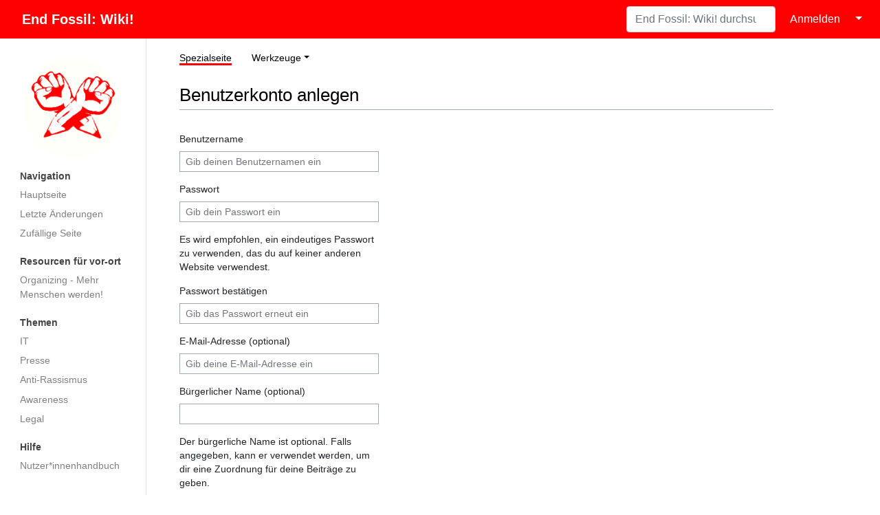

--- FILE ---
content_type: text/html; charset=UTF-8
request_url: https://wiki.endfossil.de/index.php?title=Spezial:Benutzerkonto_anlegen&returnto=OG+Gr%C3%BCndung
body_size: 5574
content:
<!DOCTYPE html>
<html class="client-nojs" lang="de" dir="ltr">
<head>
<meta charset="UTF-8"/>
<title>Benutzerkonto anlegen – End Fossil: Wiki!</title>
<script>document.documentElement.className="client-js";RLCONF={"wgBreakFrames":true,"wgSeparatorTransformTable":[",\t.",".\t,"],"wgDigitTransformTable":["",""],"wgDefaultDateFormat":"dmy","wgMonthNames":["","Januar","Februar","März","April","Mai","Juni","Juli","August","September","Oktober","November","Dezember"],"wgRequestId":"aa4c005b5fe6052b7b9b13c7","wgCSPNonce":false,"wgCanonicalNamespace":"Special","wgCanonicalSpecialPageName":"CreateAccount","wgNamespaceNumber":-1,"wgPageName":"Spezial:Benutzerkonto_anlegen","wgTitle":"Benutzerkonto anlegen","wgCurRevisionId":0,"wgRevisionId":0,"wgArticleId":0,"wgIsArticle":false,"wgIsRedirect":false,"wgAction":"view","wgUserName":null,"wgUserGroups":["*"],"wgCategories":[],"wgPageContentLanguage":"de","wgPageContentModel":"wikitext","wgRelevantPageName":"Spezial:Benutzerkonto_anlegen","wgRelevantArticleId":0,"wgIsProbablyEditable":false,"wgRelevantPageIsProbablyEditable":false,"wgCreateacctImgcaptchaHelp":""};RLSTATE={"user.options":"loading",
"mediawiki.ui.input":"ready","mediawiki.ui.radio":"ready","mediawiki.ui.checkbox":"ready","mediawiki.ui":"ready","mediawiki.ui.button":"ready","mediawiki.special.userlogin.common.styles":"ready","mediawiki.special.userlogin.signup.styles":"ready","mediawiki.htmlform.styles":"ready","skins.medik.responsive":"ready","mediawiki.skinning.interface":"ready","skins.medik":"ready"};RLPAGEMODULES=["mediawiki.special.createaccount","mediawiki.htmlform","mediawiki.page.ready","skins.medik.js"];</script>
<script>(RLQ=window.RLQ||[]).push(function(){mw.loader.implement("user.options@12s5i",function($,jQuery,require,module){mw.user.tokens.set({"patrolToken":"+\\","watchToken":"+\\","csrfToken":"+\\"});});});</script>
<link rel="stylesheet" href="/load.php?lang=de&amp;modules=mediawiki.htmlform.styles%7Cmediawiki.skinning.interface%7Cmediawiki.special.userlogin.common.styles%7Cmediawiki.special.userlogin.signup.styles%7Cmediawiki.ui%7Cmediawiki.ui.button%2Ccheckbox%2Cinput%2Cradio%7Cskins.medik%7Cskins.medik.responsive&amp;only=styles&amp;skin=medik"/>
<script async="" src="/load.php?lang=de&amp;modules=startup&amp;only=scripts&amp;raw=1&amp;safemode=1&amp;skin=medik"></script>
<meta name="generator" content="MediaWiki 1.39.2"/>
<meta name="robots" content="noindex,nofollow"/>
<meta name="format-detection" content="telephone=no"/>
<meta name="theme-color" content="#FF0000"/>
<meta name="viewport" content="width=device-width, initial-scale=1"/>
<link rel="icon" href="favicon.ico"/>
<link rel="search" type="application/opensearchdescription+xml" href="/opensearch_desc.php" title="End Fossil: Wiki! (de)"/>
<link rel="EditURI" type="application/rsd+xml" href="https://wiki.endfossil.de/api.php?action=rsd"/>
<link rel="alternate" type="application/atom+xml" title="Atom-Feed für „End Fossil: Wiki!“" href="/index.php?title=Spezial:Letzte_%C3%84nderungen&amp;feed=atom"/>
</head>
<body class="mediawiki ltr sitedir-ltr mw-hide-empty-elt ns--1 ns-special mw-special-CreateAccount page-Spezial_Benutzerkonto_anlegen rootpage-Spezial_Benutzerkonto_anlegen skin-medik action-view skin--responsive">
<style>:root {--medik: #FF0000;}</style>
<div id="mw-wrapper">

	<!-- navbar -->
	<div id="mw-navbar" role="navigation" class="navbar navbar-expand-lg navbar-light d-flex justify-content-between bg-ws">
		<div id="mw-navbar-left">
			<div id="p-logo" class="mw-portlet" role="banner"><span class="mw-hamb"></span><a id="p-banner" class="mw-wiki-title navbar-brand" href="/index.php?title=Hauptseite" title="Hauptseite"><span class="mw-desktop-sitename">End Fossil: Wiki!</span> <span class="mw-mobile-sitename">EFO: Wiki!</span></a></div>
		</div>
		<div class="dropdown" id="mw-navbar-right">
			<form action="/index.php" role="search" class="mw-portlet form-inline my-lg-0" id="p-search"><input type="hidden" value="Spezial:Suche" name="title"/><h3 hidden=""><label for="searchInput">Suche</label></h3><input type="search" name="search" placeholder="End Fossil: Wiki! durchsuchen" aria-label="End Fossil: Wiki! durchsuchen" autocapitalize="sentences" title="End Fossil: Wiki! durchsuchen [f]" accesskey="f" id="searchInput" class="form-control mr-sm-2"/><input class="searchButton btn btn-outline-dark my-2 my-sm-0" type="submit" name="go" title="Gehe direkt zu der Seite mit genau diesem Namen, falls sie vorhanden ist." hidden="" id="searchGoButton" value="Seite"/></form><div id="user-tools" class="btn-group"><div class="profile-icon"></div><a href="/index.php?title=Spezial:Anmelden&amp;returnto=OG+Gr%C3%BCndung"><button class="btn btn-link" type="submit">Anmelden</button></a><button class="btn btn-link dropdown-toggle dropdown-toggle-split" type="button" data-toggle="dropdown" aria-haspopup="true" aria-expanded="false"><span class="sr-only">&darr;</span></button><div class="dropdown-menu dropdown-menu-right"><div role="navigation" id="p-personal" title="Benutzermenü" aria-labelledby="p-personal-label" class="mw-portlet"><a id="p-personal-label" lang="de" dir="ltr" class="nav-link disabled" href="#" role="button">Meine Werkzeuge</a><div class="mw-portlet-body"><ul lang="de" dir="ltr"><li id="pt-createaccount" class="mw-list-item active"><a href="/index.php?title=Spezial:Benutzerkonto_anlegen&amp;returnto=OG+Gr%C3%BCndung" title="Wir ermutigen dich dazu, ein Benutzerkonto zu erstellen und dich anzumelden. Es ist jedoch nicht zwingend erforderlich.">Benutzerkonto erstellen</a></li><li id="pt-login" class="mw-list-item"><a href="/index.php?title=Spezial:Anmelden&amp;returnto=OG+Gr%C3%BCndung" title="Sich anzumelden wird gerne gesehen, ist jedoch nicht zwingend erforderlich. [o]" accesskey="o">Anmelden</a></li></ul></div></div></div></div>
		</div>
	</div>

	<!-- sidebar and main content wrapper -->
	<div class="container-fluid" id="mw-main-container">
		<div class="row">

			<!-- navigation sidebar -->
			<div id="mw-navigation" role="navigation" class="col-12 col-md-3 col-xl-2" style="font-size: 0.9em;">
				<nav class="nav flex-column">
					<h2>
						Navigationsmenü
					</h2>
					<div id="site-navigation">
						<div class="mw-wiki-navigation-logo"><a class="mw-wiki-logo" style="" href="/index.php?title=Hauptseite"></a></div><div role="navigation" id="p-navigation" aria-labelledby="p-navigation-label" class="mw-portlet"><a id="p-navigation-label" lang="de" dir="ltr" class="nav-link disabled" href="#" role="button">Navigation</a><div class="mw-portlet-body"><ul lang="de" dir="ltr"><li id="n-mainpage-description" class="mw-list-item"><a href="/index.php?title=Hauptseite" class="nav-link" title="Hauptseite besuchen [z]" accesskey="z">Hauptseite</a></li><li id="n-recentchanges" class="mw-list-item"><a href="/index.php?title=Spezial:Letzte_%C3%84nderungen" class="nav-link" title="Liste der letzten Änderungen in diesem Wiki [r]" accesskey="r">Letzte Änderungen</a></li><li id="n-randompage" class="mw-list-item"><a href="/index.php?title=Spezial:Zuf%C3%A4llige_Seite" class="nav-link" title="Zufällige Seite aufrufen [x]" accesskey="x">Zufällige Seite</a></li></ul></div></div><div role="navigation" id="p-Resourcen_für_vor-ort" aria-labelledby="p-Resourcen_für_vor-ort-label" class="mw-portlet"><a id="p-Resourcen_für_vor-ort-label" lang="de" dir="ltr" class="nav-link disabled" href="#" role="button">Resourcen für vor-ort</a><div class="mw-portlet-body"><ul lang="de" dir="ltr"><li id="n-Organizing---Mehr-Menschen-werden!" class="mw-list-item"><a href="/index.php?title=Kategorie:Organizing" class="nav-link">Organizing - Mehr Menschen werden!</a></li></ul></div></div><div role="navigation" id="p-Themen" aria-labelledby="p-Themen-label" class="mw-portlet"><a id="p-Themen-label" lang="de" dir="ltr" class="nav-link disabled" href="#" role="button">Themen</a><div class="mw-portlet-body"><ul lang="de" dir="ltr"><li id="n-IT" class="mw-list-item"><a href="/index.php?title=Kategorie:IT" class="nav-link">IT</a></li><li id="n-Presse" class="mw-list-item"><a href="/index.php?title=Kategorie:Presse" class="nav-link">Presse</a></li><li id="n-Anti-Rassismus" class="mw-list-item"><a href="/index.php?title=Kategorie:Anti-Rassismus" class="nav-link">Anti-Rassismus</a></li><li id="n-Awareness" class="mw-list-item"><a href="/index.php?title=Kategorie:Awareness" class="nav-link">Awareness</a></li><li id="n-Legal" class="mw-list-item"><a href="/index.php?title=Kategorie:Legal" class="nav-link">Legal</a></li></ul></div></div><div role="navigation" id="p-help" aria-labelledby="p-help-label" class="mw-portlet"><a id="p-help-label" lang="de" dir="ltr" class="nav-link disabled" href="#" role="button">Hilfe</a><div class="mw-portlet-body"><ul lang="de" dir="ltr"><li id="n-Nutzer*innenhandbuch" class="mw-list-item"><a href="/index.php?title=Nutzerinnenhandbuch" class="nav-link">Nutzer*innenhandbuch</a></li></ul></div></div>
					</div>
				</nav>
			</div>

			<!-- main content -->
			<div class="col-12 col-md-9 col-xl-9 py-md-3 px-md-5">
				
				
				<aside><div class="d-flex flex-row"><div role="navigation" id="p-namespaces" aria-labelledby="p-namespaces-label" class="mw-portlet"><a id="p-namespaces-label" lang="de" dir="ltr" class="nav-link disabled" href="#" role="button">Namensräume</a><div class="mw-portlet-body"><div lang="de" dir="ltr"><span id="ca-nstab-special" class="selected mw-list-item"><a href="/index.php?title=Spezial:Benutzerkonto_anlegen&amp;returnto=OG+Gr%C3%BCndung" title="Dies ist eine Spezialseite und kann nicht bearbeitet werden.">Spezialseite</a></span></div></div></div><div class="dropdown"><a class="dropdown-toggle" role="button" data-toggle="dropdown" data-display="static" aria-haspopup="true" aria-expanded="false">Aktionen</a><div class="dropdown-menu dropdown-menu-right"></div></div><div class="dropdown"><a class="dropdown-toggle" role="button" data-toggle="dropdown" data-display="static" aria-haspopup="true" aria-expanded="false">Werkzeuge</a><div class="dropdown-menu dropdown-menu-right"><div role="navigation" id="p-tb" aria-labelledby="p-tb-label" class="mw-portlet"><a id="p-tb-label" lang="de" dir="ltr" class="nav-link disabled" href="#" role="button">Werkzeuge</a><div class="mw-portlet-body"><ul lang="de" dir="ltr"><li id="t-specialpages" class="mw-list-item"><a href="/index.php?title=Spezial:Spezialseiten" class="dropdown-item" title="Liste aller Spezialseiten [q]" accesskey="q">Spezialseiten</a></li><li id="t-print" class="mw-list-item"><a href="javascript:print();" rel="alternate" class="dropdown-item" title="Druckansicht dieser Seite [p]" accesskey="p">Druckversion</a></li></ul></div></div></div></div></div></aside>
				<div class="mw-body" id="content" style="font-size: 0.9em;" role="main">
					<div class="mw-indicators">
</div>

					<h1 id="firstHeading" class="firstHeading" lang="">Benutzerkonto anlegen</h1>
					<div id="siteSub">Aus End Fossil: Wiki!</div>
					<div class="mw-body-content" id="bodyContent">
							<div id="contentSub">
								
								<p></p>
							</div>
							<div id="mw-content-text" class="mw-body-content"><div class="mw-ui-container"><div id="userloginForm"><form class="mw-htmlform mw-ui-vform mw-ui-container" action="/index.php?title=Spezial:Benutzerkonto_anlegen&amp;returnto=OG+Gr%C3%BCndung" method="post" id="userlogin2" name="userlogin2"><input type="hidden" value="Spezial:Benutzerkonto anlegen" name="title"/>
<div>
<div class="mw-htmlform-field-HTMLInfoField mw-ui-vform-field"><div class="mw-input mw-htmlform-nolabel"><div id="mw-createacct-status-area"></div>
</div></div><div class="mw-htmlform-field-HTMLTextField loginText mw-ui-vform-field"><label for="wpName2">Benutzername</label><div class="mw-input"><input id="wpName2" name="wpName" size="20" class="loginText mw-ui-input" placeholder="Gib deinen Benutzernamen ein" tabindex="1" required="" autocomplete="username"/>
</div></div><div class="mw-htmlform-field-HTMLTextField loginPassword mw-ui-vform-field"><label for="wpPassword2">Passwort</label><div class="mw-input"><input id="wpPassword2" name="wpPassword" size="20" class="loginPassword mw-ui-input" placeholder="Gib dein Passwort ein" tabindex="2" required="" autocomplete="new-password" type="password"/>
</div></div><div class="htmlform-tip">Es wird empfohlen, ein eindeutiges Passwort zu verwenden, das du auf keiner anderen Website verwendest.</div><div class="mw-htmlform-field-HTMLTextField loginPassword mw-ui-vform-field"><label for="wpRetype">Passwort bestätigen</label><div class="mw-input"><input id="wpRetype" name="retype" size="20" class="loginPassword mw-ui-input" placeholder="Gib das Passwort erneut ein" tabindex="3" required="" autocomplete="new-password" type="password"/>
</div></div><div class="mw-htmlform-field-HTMLTextField loginText mw-ui-vform-field"><label for="wpEmail">E-Mail-Adresse (optional)</label><div class="mw-input"><input id="wpEmail" name="email" size="20" class="loginText mw-ui-input" placeholder="Gib deine E-Mail-Adresse ein" maxlength="255" tabindex="4" autocomplete="email" type="email"/>
</div></div><div class="mw-htmlform-field-HTMLTextField loginText mw-ui-vform-field"><label for="wpRealName">Bürgerlicher Name (optional)</label><div class="mw-input"><input id="wpRealName" name="realname" size="20" class="loginText mw-ui-input" tabindex="5" autocomplete="name"/>
</div></div><div class="htmlform-tip">Der bürgerliche Name ist optional.
Falls angegeben, kann er verwendet werden, um dir eine Zuordnung für deine Beiträge zu geben.</div><div class="mw-htmlform-field-HTMLInfoField mw-ui-vform-field"><label>Zum Schutz des Wikis vor einer automatisierten Anlage von Benutzerkonten bitten wir dich, die folgende Frage zu beantworten (<a href="/index.php?title=Spezial:Captcha/help" title="Spezial:Captcha/help">weitere Informationen</a>):</label><div class="mw-input">Wann war die erste End Fossil: Occupy! Besetzung?
</div></div><div class="mw-htmlform-field-HTMLTextField mw-ui-vform-field"><div class="mw-input mw-htmlform-nolabel"><input id="mw-input-captchaWord" name="captchaWord" size="45" tabindex="7" required="" class="mw-ui-input"/>
</div></div><div class="mw-htmlform-field-HTMLSubmitField mw-ui-vform-field"><div class="mw-input mw-htmlform-nolabel"><button class="mw-htmlform-submit mw-ui-button mw-ui-primary mw-ui-progressive" id="wpCreateaccount" type="submit" name="wpCreateaccount" value="Benutzerkonto erstellen" tabindex="8">Benutzerkonto erstellen</button>
</div></div>
</div><input id="wpEditToken" type="hidden" value="+\" name="wpEditToken"/>
<input name="authAction" type="hidden" value="create"/>
<input name="force" type="hidden"/>
<input name="wpCreateaccountToken" type="hidden" value="6f02f501d061a2075d19cc53ffdf853369702b27+\"/>
<input id="mw-input-captchaId" name="captchaId" type="hidden" value="1826891037"/>
</form></div><div class="mw-createacct-benefits-container"><h2>End Fossil: Wiki! wird von Menschen wie dir geschaffen.</h2><div class="mw-createacct-benefits-list"><div class="mw-number-text icon-edits"><h3>749</h3><p>Bearbeitungen</p></div><div class="mw-number-text icon-pages"><h3>10</h3><p>Seiten</p></div><div class="mw-number-text icon-contributors"><h3>0</h3><p>aktive Autoren</p></div></div></div></div></div>
							<div class="visualClear"></div>
							<div class="printfooter">Abgerufen von „<a dir="ltr" href="https://wiki.endfossil.de/index.php?title=Spezial:Benutzerkonto_anlegen">https://wiki.endfossil.de/index.php?title=Spezial:Benutzerkonto_anlegen</a>“</div>
							<div id="catlinks" class="catlinks catlinks-allhidden" data-mw="interface"></div>
					</div>
					
				</div>
			</div>

		</div>
	</div>

	<div id="footer" class="mw-footer" role="contentinfo" lang="de" dir="ltr"><ul id="footer-icons"><li id="footer-poweredbyico" class="footer-icons"><a href="https://www.mediawiki.org/"><img src="/resources/assets/poweredby_mediawiki_88x31.png" alt="Powered by MediaWiki" srcset="/resources/assets/poweredby_mediawiki_132x47.png 1.5x, /resources/assets/poweredby_mediawiki_176x62.png 2x" width="88" height="31" loading="lazy"/></a></li></ul><div id="footer-list"><ul id="footer-places"><li id="footer-places-privacy"><a href="/index.php?title=Wiki.endfossil.de:Datenschutz">Datenschutz</a></li><li id="footer-places-about"><a href="/index.php?title=Wiki.endfossil.de:%C3%9Cber_End_Fossil:_Wiki!">Über End Fossil: Wiki!</a></li><li id="footer-places-disclaimer"><a href="/index.php?title=Wiki.endfossil.de:Impressum">Haftungsausschluss</a></li></ul></div><div class="visualClear"></div></div>
</div>

<script>(RLQ=window.RLQ||[]).push(function(){mw.log.warn("This page is using the deprecated ResourceLoader module \"mediawiki.ui\".\nPlease use OOUI instead.");mw.log.warn("This page is using the deprecated ResourceLoader module \"mediawiki.skinning.interface\".\n[1.37] The use of the `content` feature with ResourceLoaderSkinModule is deprecated. Use `content-media` instead. [1.37] The use of the `legacy` feature with ResourceLoaderSkinModule is deprecated(T89981) and is a NOOP since 1.39 (T304325). This should be urgently omited to retain compatibility with future MediaWiki versionsMore information can be found at [[mw:Manual:ResourceLoaderSkinModule]]. ");mw.config.set({"wgBackendResponseTime":119});});</script>
</body>
</html>